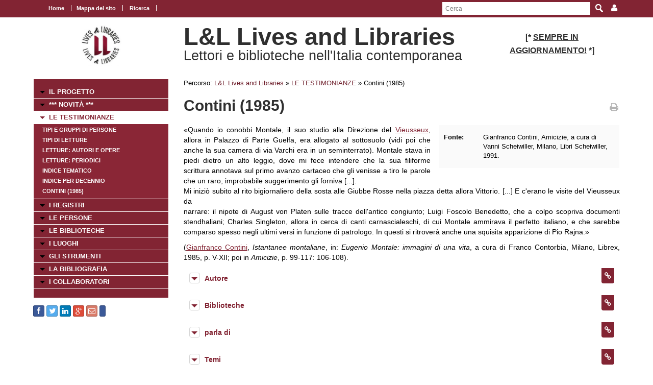

--- FILE ---
content_type: text/html; charset=UTF-8
request_url: https://www.movio.beniculturali.it/uniroma1/livesandlibraries/it/155/le-testimonianze/show/4/841
body_size: 32712
content:
<!DOCTYPE html>
<!--[if lt IE 7]>      <html class="no-js lt-ie9 lt-ie8 lt-ie7"> <![endif]-->
<!--[if IE 7]>         <html class="no-js lt-ie9 lt-ie8"> <![endif]-->
<!--[if IE 8]>         <html class="no-js lt-ie9"> <![endif]-->
<!--[if gt IE 8]><!--> <html class="no-js"> <!--<![endif]-->
    <head><base href="https://www.movio.beniculturali.it/uniroma1/livesandlibraries/" />
        <meta charset="utf-8">
        <meta http-equiv="X-UA-Compatible" content="IE=edge,chrome=1">
        <title>LE TESTIMONIANZE - L&amp;L Lives and Libraries</title>
        <meta name="viewport" content="width=device-width">
        <meta http-equiv="content-language" content="it" />
<meta name="keywords" content="" />
<meta name="description" content="" />        <script src="//ajax.googleapis.com/ajax/libs/jquery/1.8.2/jquery.min.js"></script>
        <script>window.jQuery || document.write('<script src="static/movio/templates/Movio/js/vendor/jquery-1.8.2.min.js"><\/script>')</script>
        <script src="static/movio/templates/Movio/js/vendor/modernizr-2.6.2.min.js"></script>
        <link rel="stylesheet" href="./cache/61171cf3fe37bba516ad472df37aaf65.css" type="text/css" media="screen" />        <link rel="stylesheet" type="text/css" href="static/movio/templates/Movio/../../../mediaelement/mediaelementplayer.css" charset="utf-8">
        <link rel="stylesheet" type="text/css" href="static/movio/templates/Movio/../../../js/slick/slick.css">
        <script type="text/javascript" src="./core/static/js/dejavu/loose/dejavu.min.js?v=1.6.0"></script><script type="text/javascript" src="./core/static/js/Glizy.js?v=1.6.0"></script><script type="text/javascript" src="./core/static/js/locale/it.js"></script><script type="text/javascript">
// <![CDATA[
if (typeof(Glizy)!='object') Glizy = {}; Glizy.baseUrl ="https://www.movio.beniculturali.it/uniroma1/livesandlibraries"; Glizy.ajaxUrl = "ajax.php?pageId=155&ajaxTarget=Page&action=";
// ]]>
</script><script type="text/javascript">
// <![CDATA[
if (typeof(Glizy)!='object') Glizy = {}; Glizy.slideShowSpeed = 8000;
// ]]>
</script><style type="text/css">h2 {
 font-family: "Titillium Web";
 font-size: 32pt;
 font-weight: normal 
 }</style><script type="text/javascript" src="./static/dagre-d3/d3.v3.js"></script><script type="text/javascript" src="./static/dagre-d3/dagre-d3.js"></script><script type="text/javascript" src="./static/dagre-d3/graphlib-dot.min.js"></script>    </head>
    <body class="page">
        <!--[if lt IE 7]>
            <p class="chromeframe">You are using an <strong>outdated</strong> browser. Please <a href="http://browsehappy.com/">upgrade your browser</a> or <a href="http://www.google.com/chromeframe/?redirect=true">activate Google Chrome Frame</a> to improve your experience.</p>
        <![endif]-->

		<!-- outer -->
        <div id="outer">
            <!-- metanavigation -->
            <div id="topbar">
                <div class="contentWrapper clearfix">
                    <nav class="langs">
                                            </nav>
                    <nav class="menu-top visible-tablet visible-desktop">
                        <ul class="navigationMenu" id="metanavigation"><li><a href="https://www.movio.beniculturali.it/uniroma1/livesandlibraries/it/1/l-l-lives-and-libraries" title="Home"><i class=""></i> Home</a></li><li><a href="https://www.movio.beniculturali.it/uniroma1/livesandlibraries/it/18/mappa-del-sito" title="Mappa del sito">Mappa del sito</a></li><li><a href="https://www.movio.beniculturali.it/uniroma1/livesandlibraries/it/ricerca" title="Ricerca"><i class=""></i> Ricerca</a></li></ul>                    </nav>

                    <div class="menu-dropdown pull-right">
                        <ul>
                            <li><a href="javascript:void(0)"><i class="icon fa fa-user"></i></a>
                                <ul id="cedf1f2a0251e5efaae513b563b817c95" class="dropdown-menu"><li><a href="https://www.movio.beniculturali.it/uniroma1/livesandlibraries/it/" title="Login">Login</a></li><li><a href="https://www.movio.beniculturali.it/uniroma1/livesandlibraries/it/" title="Registrati ora">Registrati ora</a></li><li><a href="https://www.movio.beniculturali.it/uniroma1/livesandlibraries/it/12/lost-password" title="Hai dimenticato la password?">Hai dimenticato la password?</a></li></ul>                            </li>
                        </ul>
                    </div>
                    <form method="get" class="top-search" action="https://www.movio.beniculturali.it/uniroma1/livesandlibraries/it/10/ricerca">
<p>
<label>Parola da ricercare:</label><input type="text" name="search" placeholder="Cerca"/>
<input type="submit" class="button" name="" value="Cerca"/>
</p>
</form>                </div>
            </div>
            <!-- metanavigation -->
            <div class="contentWrapper clearfix container-fluid">
                <!-- header -->
                <header class="clearfix row-fluid">
                    <div class="col-md-3 visible-tablet visible-desktop">
                        <p style="text-align: center;"><a href="it/1/l-l-lives-and-libraries"><img alt="logo 2" src="getImage.php?id=113&amp;w=170&amp;h=170&amp;c=0&amp;co=1&amp;f=0&amp;t=0&amp;.jpg" style="width: 80px; height: 80px;" title="logo 2" /></a></p>                    </div>
                    <div class="col-md-6">
                        <h1>L&L Lives and Libraries</h1>
                        <h2>Lettori e biblioteche nell'Italia contemporanea </h2>
                    </div>
                                        <div class="col-md-3 visible-tablet visible-desktop">
                        <h3 style="text-align: center;"><strong style="font-size: 1em;"><span><span>[*&nbsp;</span></span></strong><strong style="font-size: 1em;"><span><span><span style="text-decoration: underline;">SEMPRE IN AGGIORNAMENTO!</span></span></span></strong><strong style="font-size: 1em;"><span><span>&nbsp;*]</span></span></strong></h3>                    </div>
                                    </header>
                <!-- header -->

                <!-- show-nav-for-iphone -->
                <button type="button"  class="show-nav-for-iphone col-md-12" data-toggle="collapse" data-target="#nav-collapse">MENU DI NAVIGAZIONE</button>
                <!-- show-nav-for-iphone -->

               <!-- content-box -->
                <div class="content-box row-fluid">

            	<!-- aside sx -->
                <aside class="sx col-md-3">

                	<!-- nav-collapse -->
                	<div id="nav-collapse" class="collapse col-md-12">

                        <!-- nax sx -->
                        <nav class="menu-sx">
                            <ul class="navigationMenu" id="navigation"><li><a href="https://www.movio.beniculturali.it/uniroma1/livesandlibraries/it/6/il-progetto" title="IL PROGETTO">IL PROGETTO</a></li><li><a href="it/novita" title=" *** NOVITÀ ***"><i class=""></i>  *** NOVITÀ ***</a></li><li><a href="https://www.movio.beniculturali.it/uniroma1/livesandlibraries/it/155/le-testimonianze" class="active" title="LE TESTIMONIANZE">LE TESTIMONIANZE</a><ul><li><a href="it/indice-gruppi" title="Tipi e gruppi di persone"><i class=""></i> Tipi e gruppi di persone</a></li><li><a href="it/tipi-letture" title="Tipi di letture"><i class=""></i> Tipi di letture</a></li><li><a href="it/indice-letture" title="Letture: Autori e Opere"><i class=""></i> Letture: Autori e Opere</a></li><li><a href="it/indice-periodici" title="Letture: Periodici"><i class=""></i> Letture: Periodici</a></li><li><a href="it/indice-temi" title="Indice tematico"><i class=""></i> Indice tematico</a></li><li><a href="https://www.movio.beniculturali.it/uniroma1/livesandlibraries/it/162/indice-per-decennio" title="Indice per decennio">Indice per decennio</a></li><li><a href="it/155/le-testimonianze/show/4/841" title="Contini (1985)"><i class=""></i> Contini (1985)</a></li></ul></li><li><a href="https://www.movio.beniculturali.it/uniroma1/livesandlibraries/it/20/i-registri" title="I REGISTRI">I REGISTRI</a></li><li><a href="https://www.movio.beniculturali.it/uniroma1/livesandlibraries/it/21/le-persone" title="LE PERSONE">LE PERSONE</a></li><li><a href="https://www.movio.beniculturali.it/uniroma1/livesandlibraries/it/22/le-biblioteche" title="LE BIBLIOTECHE">LE BIBLIOTECHE</a></li><li><a href="https://www.movio.beniculturali.it/uniroma1/livesandlibraries/it/23/i-luoghi" title="I LUOGHI">I LUOGHI</a></li><li><a href="https://www.movio.beniculturali.it/uniroma1/livesandlibraries/it/27/gli-strumenti" title="GLI STRUMENTI">GLI STRUMENTI</a></li><li><a href="https://www.movio.beniculturali.it/uniroma1/livesandlibraries/it/25/la-bibliografia" title="LA BIBLIOGRAFIA">LA BIBLIOGRAFIA</a></li><li><a href="https://www.movio.beniculturali.it/uniroma1/livesandlibraries/it/26/i-collaboratori" title="I COLLABORATORI">I COLLABORATORI</a></li></ul>                        </nav>
                        <!-- nav sx -->

                     </div>
                    <!-- nav-collapse -->

                    <!-- show-nav-for-iphone -->
                    <button type="button"  class="show-nav-for-iphone info-menu col-md-12" data-toggle="collapse" data-target="#nav-collapse-informazioni">INFORMAZIONI</button>
                    <!-- show-nav-for-iphone -->

                    <!-- nav-collapse -->
                	<div id="nav-collapse-informazioni" class="">
                                                
    
        <a target="_blank" style="background-image:none; text-decoration:none;" id="btn_facebook" name="facebook" href="https://facebook.com/sharer/sharer.php?u=https%3A%2F%2Fwww.movio.beniculturali.it%2Funiroma1%2Flivesandlibraries%2Fit%2F155%2Fle-testimonianze%2Fshow%2F4%2F841" title="Condividi su Facebook!" class="btn btn-facebook btn-social-icon btn-xs">
            <i style="text-decoration:none;" class="fa fa-facebook"></i>
        </a>
    
    
    

    
        <a target="_blank" style="background-image:none; text-decoration:none;" id="btn_twitter" name="twitter" href="https://twitter.com/share" title="Condividi su Twitter!" class="btn btn-twitter btn-social-icon btn-xs">
            <i style="text-decoration:none;" class="fa fa-twitter"></i>
        </a>
    
    
    

    
        <a target="_blank" style="background-image:none; text-decoration:none;" id="btn_linkedin" name="linkedin" href="http://www.linkedin.com/shareArticle?mini=true&amp;url=https%3A%2F%2Fwww.movio.beniculturali.it%2Funiroma1%2Flivesandlibraries%2Fit%2F155%2Fle-testimonianze%2Fshow%2F4%2F841&amp;title=LE TESTIMONIANZE" title="Condividi su Linkedin!" class="btn btn-linkedin btn-social-icon btn-xs">
            <i style="text-decoration:none;" class="fa fa-linkedin"></i>
        </a>
    
    
    

    
        <a target="_blank" style="background-image:none; text-decoration:none;" id="btn_google-plus" name="google-plus" href="https://plus.google.com/share?url=https%3A%2F%2Fwww.movio.beniculturali.it%2Funiroma1%2Flivesandlibraries%2Fit%2F155%2Fle-testimonianze%2Fshow%2F4%2F841" title="Condividi su Google-plus!" class="btn btn-google-plus btn-social-icon btn-xs">
            <i style="text-decoration:none;" class="fa fa-google-plus"></i>
        </a>
    
    
    

    
        <a target="_blank" style="background-image:none; text-decoration:none;" id="btn_mail" name="mail" href="mailto:?body=Visita questa pagina: https%3A%2F%2Fwww.movio.beniculturali.it%2Funiroma1%2Flivesandlibraries%2Fit%2F155%2Fle-testimonianze%2Fshow%2F4%2F841&amp;subject=LE TESTIMONIANZE" title="Invia link!" class="btn btn-adn btn-social-icon btn-xs">
            <i style="text-decoration:none;" class="fa fa-envelope-o"></i>
        </a>
    
    
    

    
    
        <script>/*<![CDATA[*/(function(d, s, id) {
          var js, fjs = d.getElementsByTagName(s)[0];
          if (d.getElementById(id)) return;
          js = d.createElement(s); js.id = id;
          js.src = "//connect.facebook.net/it_IT/sdk.js#xfbml=1&version=v2.0";
          fjs.parentNode.insertBefore(js, fjs);
        }(document, 'script', 'facebook-jssdk'));
        /*]]>*/</script>
        <div data-layout="button_count" data-action="like" data-show-faces="false" data-share="false" style="cursor: default;" id="btn_fbLike" name="fbLike" data-href="http://www.facebook.com/plugins/like.php?href=https%3A%2F%2Fwww.movio.beniculturali.it%2Funiroma1%2Flivesandlibraries%2Fit%2F155%2Fle-testimonianze%2Fshow%2F4%2F841&amp;width&amp;layout=box_count&amp;action=like&amp;show_faces=false&amp;share=false" class="fb-like btn btn-facebook btn-xs">
        </div>
        <div id="fb-root"></div>
    
    
                    </div>
                    <!-- nav-collapse -->

                </aside>
                <!-- aside sx -->

                <!-- article -->
                <article class="main-content col-md-9">

                	<!-- breadcrumb -->
                    <nav class="breadcrumb">
                        <ul class="">
	<li>Percorso:</li>
	<li><a href="https://www.movio.beniculturali.it/uniroma1/livesandlibraries/it/1/l-l-lives-and-libraries" title="L&amp;L  Lives and Libraries">L&amp;L  Lives and Libraries</a><span> &raquo; </span></li><li><a href="https://www.movio.beniculturali.it/uniroma1/livesandlibraries/it/155/le-testimonianze" title="LE TESTIMONIANZE">LE TESTIMONIANZE</a><span> &raquo; </span></li><li><span class="current">Contini (1985)</span></li>
</ul>                    </nav>
                    <!-- breadcrumb -->
                    <div class="box-title">
                        <h1>Contini (1985)</h1>                        <a href="javascript:window.print()" class="print-ico"><i class="fa fa-print fa fa-grey"></i></a>
                    </div>
                    <fieldset  id="relations"></fieldset><div class="clearfix">
  <div class="col-md-5 block-inner-aside pull-right col-xs-12">
    
      <dl class="new-properties new-dl clearfix">
        

          
            
            <dt>Fonte:</dt>
            <dd>Gianfranco Contini, Amicizie, a cura di Vanni Scheiwiller, Milano, Libri Scheiwiller, 1991.</dd>
            
          

          

          

        
      </dl>
    

    

    <div style="width:490px;display:none" class="block-my-pop-up js-thesaurus-popup">
      <div style="top:0;right:0;margin:-15px 15px 0 0;" class="arrow"></div>
        <h2 class="block-title js-thesaurus-title"></h2>
        <div class="block-my-pop-up-container js-thesaurus-result" style="height: 400px;overflow:auto;">
            <div class="results-content"></div>
        </div>
    </div>
  </div>

  
    

      
        
          
          <p>&laquo;Quando io conobbi Montale, il suo studio alla Direzione del <a href="it/gabinetto-vieusseux" rel="external">Vieusseux</a>, allora in Palazzo di Parte Guelfa, era allogato al sottosuolo (vidi poi che anche la sua camera di via Varchi era in un seminterrato). Montale stava in piedi dietro un alto leggio, dove mi fece intendere che la sua filiforme scrittura annotava sul primo avanzo cartaceo che gli venisse a tiro le parole che un raro, improbabile suggerimento gli forniva [...].<br />Mi inizi&ograve; subito al rito bigiornaliero della sosta alle Giubbe Rosse nella piazza detta allora Vittorio. [...] E c'erano le visite del Vieusseux da<br />narrare: il nipote di August von Platen sulle tracce dell'antico congiunto; Luigi Foscolo Benedetto, che a colpo scopriva documenti stendhaliani; Charles Singleton, allora in cerca di canti carnascialeschi, di cui Montale ammirava il perfetto italiano, e che sarebbe comparso spesso negli ultimi versi in funzione di patrologo. In questi si ritrover&agrave; anche una squisita apparizione di Pio Rajna.&raquo;</p><p>(<a href="it/contini" rel="external">Gianfranco Contini</a>, <em>Istantanee montaliane</em>, in: <em>Eugenio Montale: immagini di una vita</em>, a cura di Franco Contorbia, Milano, Librex, 1985, p. V-XII; poi in <em>Amicizie</em>, p. 99-117: 106-108).</p>
        
      

      

      

      

    
  

  
  
  <span><article class="box collapsible big relationImageLink">
    <h1>Autore <i class="ico-box fa fa-link"></i></h1>
    <button data-toggle="collapse" class="show-content-box" type="button" data-target="#attribute11"></button>
    <div class="collapse" id="attribute11">
        <div class="container">
            
                <div class='row-fluid'>
                    <div class="item col-md-4">
                        <figure><a href="https://www.movio.beniculturali.it/uniroma1/livesandlibraries/it/155/le-testimonianze/show/3/389" title="Contini, Gianfranco"><img  src="./cache/cache_5104218061df0aa1278adbcbf59a6986_840ac9326111f7158bee1c36b61b4fc0.jpg" alt="Gianfranco Contini " title="Gianfranco Contini " width="86" height="86"/></a></figure>
                        <h2><a href="https://www.movio.beniculturali.it/uniroma1/livesandlibraries/it/155/le-testimonianze/show/3/389" title="Contini, Gianfranco">Contini, Gianfranco</a></h2>
                    </div>
                </div>
            
        </div>
    </div>
</article><article class="box collapsible big relationImageLink">
    <h1>Biblioteche <i class="ico-box fa fa-link"></i></h1>
    <button data-toggle="collapse" class="show-content-box" type="button" data-target="#attribute12"></button>
    <div class="collapse" id="attribute12">
        <div class="container">
            
                <div class='row-fluid'>
                    <div class="item col-md-4">
                        <figure><a href="https://www.movio.beniculturali.it/uniroma1/livesandlibraries/it/155/le-testimonianze/show/2/133" title="Gabinetto Vieusseux (Firenze)"><img  src="./cache/cache_5104218061df0aa1278adbcbf59a6986_4d505fbfee3bbc362c50498563f1c248.jpg" alt="Gabinetto Vieusseux" title="Gabinetto Vieusseux" width="86" height="86"/></a></figure>
                        <h2><a href="https://www.movio.beniculturali.it/uniroma1/livesandlibraries/it/155/le-testimonianze/show/2/133" title="Gabinetto Vieusseux (Firenze)">Gabinetto Vieusseux (Firenze)</a></h2>
                    </div>
                </div>
            
        </div>
    </div>
</article><article class="box collapsible big relationImageLink">
    <h1>parla di <i class="ico-box fa fa-link"></i></h1>
    <button data-toggle="collapse" class="show-content-box" type="button" data-target="#attribute13"></button>
    <div class="collapse" id="attribute13">
        <div class="container">
            
                <div class='row-fluid'>
                    <div class="item col-md-4">
                        <figure><a href="https://www.movio.beniculturali.it/uniroma1/livesandlibraries/it/155/le-testimonianze/show/3/121" title="Montale, Eugenio"><img  src="./cache/cache_5104218061df0aa1278adbcbf59a6986_217cda34d58e53add3fc4989763d40c5.jpg" alt="Eugenio Montale" title="Eugenio Montale" width="86" height="86"/></a></figure>
                        <h2><a href="https://www.movio.beniculturali.it/uniroma1/livesandlibraries/it/155/le-testimonianze/show/3/121" title="Montale, Eugenio">Montale, Eugenio</a></h2>
                    </div>
                
            
                
                    <div class="item col-md-4">
                        <figure><a href="https://www.movio.beniculturali.it/uniroma1/livesandlibraries/it/155/le-testimonianze/show/3/1418" title="Rajna, Pio"><img  src="./cache/cache_5104218061df0aa1278adbcbf59a6986_6acd4132aeca05cfb7b128c33106c177.jpg" alt="Pio Rajna" title="Pio Rajna" width="86" height="86"/></a></figure>
                        <h2><a href="https://www.movio.beniculturali.it/uniroma1/livesandlibraries/it/155/le-testimonianze/show/3/1418" title="Rajna, Pio">Rajna, Pio</a></h2>
                    </div>
                
            
                
                    <div class="item col-md-4">
                        <figure><a href="https://www.movio.beniculturali.it/uniroma1/livesandlibraries/it/155/le-testimonianze/show/3/1419" title="Singleton, Charles Southward"><img  src="./cache/cache_5104218061df0aa1278adbcbf59a6986_39daf7b56a32d84d069c58bb3418de1f.jpg" alt="Charles Singleton" title="Charles Singleton" width="86" height="86"/></a></figure>
                        <h2><a href="https://www.movio.beniculturali.it/uniroma1/livesandlibraries/it/155/le-testimonianze/show/3/1419" title="Singleton, Charles Southward">Singleton, Charles Southward</a></h2>
                    </div>
                </div>
            
                <div class='row-fluid'>
                    <div class="item col-md-4">
                        <figure><a href="https://www.movio.beniculturali.it/uniroma1/livesandlibraries/it/155/le-testimonianze/show/3/1445" title="Benedetto, Luigi Foscolo"><img  src="./cache/cache_5104218061df0aa1278adbcbf59a6986_68b813e4b00d993827b35968f894636b.jpg" alt="Luigi Foscolo Benedetto" title="Luigi Foscolo Benedetto" width="86" height="86"/></a></figure>
                        <h2><a href="https://www.movio.beniculturali.it/uniroma1/livesandlibraries/it/155/le-testimonianze/show/3/1445" title="Benedetto, Luigi Foscolo">Benedetto, Luigi Foscolo</a></h2>
                    </div>
                </div>
            
        </div>
    </div>
</article><article class="box collapsible big relationLink">
    <h1>Temi <i class="ico-box fa fa-link"></i></h1>
    <button data-toggle="collapse" class="show-content-box" type="button" data-target="#attribute14"></button>
    <div class="collapse" id="attribute14">
        <div class="container">
            <div class="row-fluid">
                <ul class="item-list">
                    <li><a href="https://www.movio.beniculturali.it/uniroma1/livesandlibraries/it/155/le-testimonianze/show/5/1137" title="Direzione">Direzione</a></li><li><a href="https://www.movio.beniculturali.it/uniroma1/livesandlibraries/it/155/le-testimonianze/show/5/1413" title="Leggii">Leggii</a></li><li><a href="https://www.movio.beniculturali.it/uniroma1/livesandlibraries/it/155/le-testimonianze/show/5/646" title="Visite">Visite</a></li>
                </ul>
            </div>
        </div>
    </div>
</article><article class="box collapsible big relationLink">
    <h1>Tipi di letture <i class="ico-box fa fa-link"></i></h1>
    <button data-toggle="collapse" class="show-content-box" type="button" data-target="#attribute15"></button>
    <div class="collapse" id="attribute15">
        <div class="container">
            <div class="row-fluid">
                <ul class="item-list">
                    <li><a href="https://www.movio.beniculturali.it/uniroma1/livesandlibraries/it/155/le-testimonianze/show/6/1414" title="Canti carnascialeschi">Canti carnascialeschi</a></li>
                </ul>
            </div>
        </div>
    </div>
</article><article class="box collapsible big relationLink">
    <h1>Persone in biblioteca <i class="ico-box fa fa-link"></i></h1>
    <button data-toggle="collapse" class="show-content-box" type="button" data-target="#attribute16"></button>
    <div class="collapse" id="attribute16">
        <div class="container">
            <div class="row-fluid">
                <ul class="item-list">
                    <li><a href="https://www.movio.beniculturali.it/uniroma1/livesandlibraries/it/155/le-testimonianze/show/7/464" title="Direttori di biblioteca">Direttori di biblioteca</a></li><li><a href="https://www.movio.beniculturali.it/uniroma1/livesandlibraries/it/155/le-testimonianze/show/7/103" title="Stranieri">Stranieri</a></li><li><a href="https://www.movio.beniculturali.it/uniroma1/livesandlibraries/it/155/le-testimonianze/show/7/898" title="Studiosi">Studiosi</a></li>
                </ul>
            </div>
        </div>
    </div>
</article><article class="box collapsible big relationLink">
    <h1>Anni <i class="ico-box fa fa-link"></i></h1>
    <button data-toggle="collapse" class="show-content-box" type="button" data-target="#attribute35"></button>
    <div class="collapse" id="attribute35">
        <div class="container">
            <div class="row-fluid">
                <ul class="item-list">
                    <li><a href="https://www.movio.beniculturali.it/uniroma1/livesandlibraries/it/155/le-testimonianze/show/12/418" title="1930-1939">1930-1939</a></li>
                </ul>
            </div>
        </div>
    </div>
</article></span>
  
  <span><article class="box collapsible big">
    <h1>Relazioni</h1>
    <button data-toggle="collapse" class="show-content-box" type="button" data-target="#document_graph"></button>
    <div id="document_graph" style="text-align: center;">
        <svg width="800" height="600">
          <g transform="translate(20, 20)"/>
        </svg>
    </div>
</article>
<script>
        function tryDraw() {
            var result;
            try {
                result = graphlibDot.parse('digraph \"\" {    \"Contini (1985)\" [label=\"<div class=\'main-node\'>Contini (1985)</div>\",style=\"rounded,filled\", height=0.4, color=\"#cfced3\", fillcolor=\"#cfced3\", fontcolor=white, fontsize=13];\"Contini, Gianfranco\" [label=\"<div><a href=\'https://www.movio.beniculturali.it/uniroma1/livesandlibraries/it/155/le-testimonianze/show/3/389\'>Contini, Gianfranco</a></div>\"];\"Contini (1985)\" -> \"Persone\";\"Persone\" -> \"Contini, Gianfranco\";\"Persone\" [label=\"<div>Persone</div>\"];\"Gabinetto Vieusseux (Firenze)\" [label=\"<div><a href=\'https://www.movio.beniculturali.it/uniroma1/livesandlibraries/it/155/le-testimonianze/show/2/133\'>Gabinetto Vieusseux (Firenze)</a></div>\"];\"Contini (1985)\" -> \"Biblioteche\";\"Biblioteche\" -> \"Gabinetto Vieusseux (Firenze)\";\"Biblioteche\" [label=\"<div>Biblioteche</div>\"];\"Montale, Eugenio\" [label=\"<div><a href=\'https://www.movio.beniculturali.it/uniroma1/livesandlibraries/it/155/le-testimonianze/show/3/121\'>Montale, Eugenio</a></div>\"];\"Persone\" -> \"Montale, Eugenio\";\"Persone\" [label=\"<div>Persone</div>\"];\"Rajna, Pio\" [label=\"<div><a href=\'https://www.movio.beniculturali.it/uniroma1/livesandlibraries/it/155/le-testimonianze/show/3/1418\'>Rajna, Pio</a></div>\"];\"Persone\" -> \"Rajna, Pio\";\"Persone\" [label=\"<div>Persone</div>\"];\"Singleton, Charles Southward\" [label=\"<div><a href=\'https://www.movio.beniculturali.it/uniroma1/livesandlibraries/it/155/le-testimonianze/show/3/1419\'>Singleton, Charles Southward</a></div>\"];\"Persone\" -> \"Singleton, Charles Southward\";\"Persone\" [label=\"<div>Persone</div>\"];\"Benedetto, Luigi Foscolo\" [label=\"<div><a href=\'https://www.movio.beniculturali.it/uniroma1/livesandlibraries/it/155/le-testimonianze/show/3/1445\'>Benedetto, Luigi Foscolo</a></div>\"];\"Persone\" -> \"Benedetto, Luigi Foscolo\";\"Persone\" [label=\"<div>Persone</div>\"];\"Direzione\" [label=\"<div><a href=\'https://www.movio.beniculturali.it/uniroma1/livesandlibraries/it/155/le-testimonianze/show/5/1137\'>Direzione</a></div>\"];\"Contini (1985)\" -> \"Temi\";\"Temi\" -> \"Direzione\";\"Temi\" [label=\"<div>Temi</div>\"];\"Leggii\" [label=\"<div><a href=\'https://www.movio.beniculturali.it/uniroma1/livesandlibraries/it/155/le-testimonianze/show/5/1413\'>Leggii</a></div>\"];\"Temi\" -> \"Leggii\";\"Temi\" [label=\"<div>Temi</div>\"];\"Visite\" [label=\"<div><a href=\'https://www.movio.beniculturali.it/uniroma1/livesandlibraries/it/155/le-testimonianze/show/5/646\'>Visite</a></div>\"];\"Temi\" -> \"Visite\";\"Temi\" [label=\"<div>Temi</div>\"];\"Canti carnascialeschi\" [label=\"<div><a href=\'https://www.movio.beniculturali.it/uniroma1/livesandlibraries/it/155/le-testimonianze/show/6/1414\'>Canti carnascialeschi</a></div>\"];\"Contini (1985)\" -> \"Tipi di letture\";\"Tipi di letture\" -> \"Canti carnascialeschi\";\"Tipi di letture\" [label=\"<div>Tipi di letture</div>\"];\"Direttori di biblioteca\" [label=\"<div><a href=\'https://www.movio.beniculturali.it/uniroma1/livesandlibraries/it/155/le-testimonianze/show/7/464\'>Direttori di biblioteca</a></div>\"];\"Contini (1985)\" -> \"Tipi di persone\";\"Tipi di persone\" -> \"Direttori di biblioteca\";\"Tipi di persone\" [label=\"<div>Tipi di persone</div>\"];\"Stranieri\" [label=\"<div><a href=\'https://www.movio.beniculturali.it/uniroma1/livesandlibraries/it/155/le-testimonianze/show/7/103\'>Stranieri</a></div>\"];\"Tipi di persone\" -> \"Stranieri\";\"Tipi di persone\" [label=\"<div>Tipi di persone</div>\"];\"Studiosi\" [label=\"<div><a href=\'https://www.movio.beniculturali.it/uniroma1/livesandlibraries/it/155/le-testimonianze/show/7/898\'>Studiosi</a></div>\"];\"Tipi di persone\" -> \"Studiosi\";\"Tipi di persone\" [label=\"<div>Tipi di persone</div>\"];\"1930-1939\" [label=\"<div><a href=\'https://www.movio.beniculturali.it/uniroma1/livesandlibraries/it/155/le-testimonianze/show/12/418\'>1930-1939</a></div>\"];\"Contini (1985)\" -> \"Anni\";\"Anni\" -> \"1930-1939\";\"Anni\" [label=\"<div>Anni</div>\"];\"Testimonianze\" -> \"Contini (1985)\";\"Testimonianze\" [label=\"<div>Testimonianze</div>\"];}');
            } catch (e) {
                alert('Errore di caricamento del grafo!');
                throw e;
            }

            if (result) {
                var svg = d3.select("svg");
                var svgGroup = svg.append('g');
                var renderer = new dagreD3.Renderer();
                var layout = renderer.run(result, svgGroup);

                //var parentWidth = parseInt($(svg).parent().css('width').replace('px', '')) - 250;
                var parentWidth = 800;
                svg.attr('width', parentWidth);
                svg.attr('height', layout.graph().height + 250);
                var xCenterOffset = (svg.attr('width') - layout.graph().width) / 2;
                svgGroup.attr('transform', 'translate(' + xCenterOffset + ', 100)');
            }
        }

        function fixBaseTagProblem() {
            $('g[class^="edgePaths"]').find('path').each(function() {
                $(this).attr('marker-end', 'url(' + window.location + '#arrowhead)');
            });
        }

        function selectRootNode() {
            $('div[class="main-node"]').parent().parent().parent().parent().children('rect').attr('class', 'main-node');
        }

        $(window).bind('load', function() {
            tryDraw();
            fixBaseTagProblem();
            selectRootNode();
            $('.collapsible').children('div').addClass('collapse');
        });
</script></span>


</div>                                	</article>
            	<!-- article -->

                </div>
               <!-- content-box -->

            </div>
            <!-- content -->

        </div>
        <!-- outer -->

       <footer>
            <div class="contentWrapper clearfix">
            	<div class="logo-footer">
                    <a href="http://www.movio.beniculturali.it" title="Movio"><img src="static/movio/templates/Movio/img/logo_movio.png" alt="Movio - Online Virtual Exhibition" title="Movio - Online Virtual Exhibition" width="109" height="44"></a>
                    <a href="http://web.uniroma1.it/lcm/home" rel="external" title=""><img alt="Logoi" title="Logoi" src="getImage.php?id=473"/></a>               </div>
                                <div class="box">
                    <div id="nav-collapse-box1">
                        <nav>
                           <ul class="navigationMenu" id="metanavigation"><li><a href="https://www.movio.beniculturali.it/uniroma1/livesandlibraries/it/1/l-l-lives-and-libraries" title="Home"><i class=""></i> Home</a></li><li><a href="https://www.movio.beniculturali.it/uniroma1/livesandlibraries/it/contatti" title="Contatti"><i class=""></i> Contatti</a></li></ul>                        </nav>
                    </div>
                </div>
                                            </div>
            <div id="info-page" class="visible-desktop">
                <div class="contentWrapper container-fluid">
                    <p class="pull-left">&copy;  Sapienza Università di Roma, Dipartimento di Lettere e culture moderne</p>
                    <p class="pull-right">pagina creata il 03/05/2019 21:39:16, ultima modifica 18/09/2020 18:03:31</p>
                </div>
            </div>
        </footer>

        <script src="static/movio/templates/Movio/js/bootstrap.min.js"></script>
        <script src="static/movio/templates/Movio/js/main.js"></script>
        <script src="static/movio/templates/Movio/../../js/movio.js"></script>
        <script src="static/movio/templates/Movio/../../../mediaelement/mediaelement-and-player.js" type="text/javascript"></script>
        <script src="static/movio/templates/Movio/../../../js/slick/slick.min.js"></script>
    </body>
</html>


--- FILE ---
content_type: text/javascript
request_url: https://www.movio.beniculturali.it/uniroma1/livesandlibraries/static/movio/js/movio.js
body_size: 4815
content:
var Movio = {
    init: function() {
      Movio.initImageSlider('.js-imageList');
      Movio.initTooltip();
      Movio.initThesaurus();
      Movio.fixPlaceholderInOldBrowser();
      Movio.fixVideoResize();
    },

    initImageSlider: function(sel) {
        $(sel+' .slide').each(
            function(index) {
                $(this).css( "z-index", -index*2+2 );
            }
        );

        var funInitSlick = function(sel) {
            $(sel).slick({
              dots: false,
              infinite: false,
              speed: 700,
              slidesToShow: 6,
              slidesToScroll: 1,
              responsive: [{
                  breakpoint: 1024,
                  settings: {
                      slidesToShow: 3,
                      slidesToScroll: 1,
                      infinite: true,
                      dots: false
                  }
              }, {
                  breakpoint: 600,
                  settings: {
                      slidesToShow: 2,
                      slidesToScroll: 1
                  }
              }, {
                  breakpoint: 480,
                  settings: {
                      slidesToShow: 2,
                      slidesToScroll: 1
                  }
              }]
          });
        };

        var $sel = $(sel),
            $collapse = $sel.closest('div.collapse');

        if ($collapse.length==0 || $collapse.hasClass('in')) {
            funInitSlick(sel);
        } else {
            $collapse.on('show.bs.collapse', function () {
                $collapse.off('show.bs.collapse');
                $(sel).css({'height': '10px', 'overflow': 'hidden'});
                setTimeout(function(){
                    funInitSlick(sel);
                    $(sel).css({'height': 'auto', 'overflow': 'auto'});
                }, 50)
            })
        }
    },

    initTooltip: function() {
      $("[rel='tooltip']").tooltip();
      $('#element').tooltip('show')
    },

    initThesaurus: function() {
      $('a.js-thesaurus').click(function(e){
        e.preventDefault();
        e.stopPropagation();

        // show popup
        var $el = $(this),
          $body = $('body'),
          offset = $el.position(),
          popup = $('.js-thesaurus-popup'),
          popupTitle = $('.js-thesaurus-title'),
          popupResult = $('.js-thesaurus-result');

        popupTitle.html($el.html());
        popupResult.html('loading ...');
        popup.css({ position: 'absolute',
                    'z-index': 2000,
                    top: offset.top + 30,
                    left: offset.left - popup.width() + 30 + ($el.width()/2)});
        popup.fadeIn();
        $body.animate({scrollTop: $body.scrollTop() + $el.offset().top - 10}, 400);

        var clickHandler = function() {
          popup.fadeOut();
          $(document).unbind('click', clickHandler);
        }
        $(document).bind('click', clickHandler);

        $.ajax({
                url: Glizy.ajaxUrl+$el.data('url'),
                success: function(data) {
                   popupResult.html(data);
                }
        });

      });
    },

    fixPlaceholderInOldBrowser: function() {
      if($.browser.msie){
         $('input[placeholder]').each(function(){

          var input = $(this);

          $(input).val(input.attr('placeholder'));

          $(input).focus(function(){
             if (input.val() == input.attr('placeholder')) {
               input.val('');
             }
          });

          $(input).blur(function(){
            if (input.val() == '' || input.val() == input.attr('placeholder')) {
              input.val(input.attr('placeholder'));
            }
          });
        });
      };
  },

  fixVideoResize: function() {
    $(window).load(function(){
      // VIDEO YOUTUBE LIQUID
      // Find all YouTube videos
      var $allVideos = $(".item-box iframe[src^='http://www.youtube.com']"),

        // The element that is fluid width
        $fluidEl = $(".item-box");

      // Figure out and save aspect ratio for each video
      $allVideos.each(function() {

        $(this)
          .data('aspectRatio', this.height / this.width)

          // and remove the hard coded width/height
          .removeAttr('height')
          .removeAttr('width');

      });

      // When the window is resized
      // (You'll probably want to debounce this)
      $(window).resize(function() {

        var newWidth = $fluidEl.width();

        // Resize all videos according to their own aspect ratio
        $allVideos.each(function() {

          var $el = $(this);
          $el
            .width(newWidth)
            .height(newWidth * $el.data('aspectRatio'));

        });

      // Kick off one resize to fix all videos on page load
      }).resize();

    });
  }
};

--- FILE ---
content_type: text/javascript
request_url: https://www.movio.beniculturali.it/uniroma1/livesandlibraries/core/static/js/locale/it.js
body_size: 1802
content:
/**
 * This file is part of the GLIZY framework.
 * Copyright (c) 2005-2011 Daniele Ugoletti <daniele.ugoletti@glizy.com>
 * 
 * For the full copyright and license information, please view the COPYRIGHT.txt
 * file that was distributed with this source code.
 */
 
var GlizyLocale = new Object();
GlizyLocale = {
	LANGUAGE: 'it',
	WARNING: 'Attenzione',
	REQUIREDFIELDS: 'I seguenti campi sono richiesti',	
	SUCCESS: '',
	SUCCESSMSG: 'Salvataggio avvenuto',
	DATE_FORMAT: '%d/%m/%Y',
	DATETIME_FORMAT: '%d/%m/%Y %H:%M:00',
	NOVALIDFIELD: 'Il campo "%s" non e\' valido.',
	FIRSTNAME: 'Nome',
	LASTNAME: 'Cognome',
	EMAIL: 'email',
	PASSWORD: 'password',
	PRIVACY: 'E\' necessario acconsentire al trattamento dei dati personali.'
};

var SeadragonConfig = {};
SeadragonConfig.Loading = "Caricamento...";
SeadragonConfig.Home = "Visualizza tutta l'immagine";
SeadragonConfig.FullPage = "Esci";
SeadragonConfig.ZoomIn = "Ingrandisci";
SeadragonConfig.ZoomOut = "Riduci";
		
		
var pageTexts = {ins: 'Inserisci', add: 'Aggiungi nuovo record', addFirst: 'Aggiungi nuovo record all\'inizio', addLast: 'Aggiungi nuovo record alla fine', addBefore: 'Aggiungi un record prima di questo', moveUp: 'Sposta in alto', moveDn: 'Sposta in basso', edit: 'Modifica', del: 'Rimuovi', confirmDel: 'Siete sicuri di voler cancellare il record selezionato ?', newImg: 'scegli una nuova immagine', newMedia: 'scegli un nuovo media', color: 'scegli un colore', cancel: 'Annulla', ok: 'OK', save: 'Salva', confirmSave: 'vuoi salvare le modifiche?', noSave: 'niente da salvare!', searchOn: 'Cerca in', goSearch: 'Esegui ricerca', selItems: 'item selezionati', noResult: 'nessun risultato coerente con i criteri di ricerca', include: 'Inserisci', reset: 'ricomincia', preview: 'anteprima'  };   
